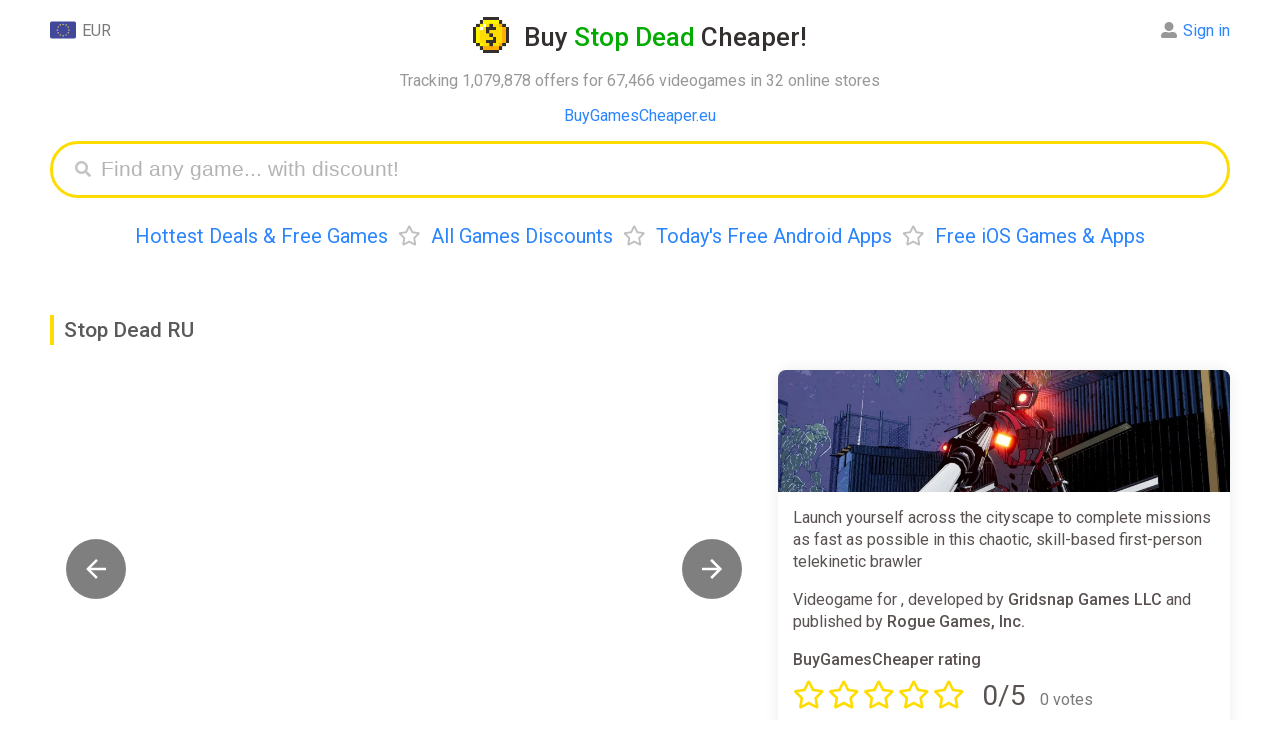

--- FILE ---
content_type: text/html; charset=UTF-8
request_url: https://buygamescheaper.eu/stop-dead/ru-region-prices/
body_size: 12905
content:
<!DOCTYPE html>
<html ⚡ lang="en">
<head>
  <meta charset="utf-8">
  <meta name="verify-admitad" content="3e9364c2f6" />
  <script async src="https://cdn.ampproject.org/v0.js"></script>
  <title>Buy Stop Dead RU CD Key Cheaper - up to 99% off</title>
  <meta name="viewport" content="width=device-width,minimum-scale=1,initial-scale=1">
  <meta name="description" content="From &euro;, discounts up to 99%, deals and cheap Stop Dead cd keys for PC" />
  <meta property="og:title" content="From &euro;, discounts up to 99%, deals and cheap Stop Dead cd keys for PC" />
  <meta name="og:description" content="From &euro;, discounts up to 99%, deals and cheap Stop Dead cd keys for PC" />
  <meta property="og:url" content="https://buygamescheaper.eu/stop-dead/ru-region-prices/" />
  <meta name="yandex-verification" content="a0791bb2118fb2a6" />
  <meta name="msvalidate.01" content="F4994398EB7817FB5903073FDC58100B" />
  <meta name="4dc545f9bcd3802" content="759a3014dc2ba92598daa37f8c3a4c74" />
  <meta name="fo-verify" content="68e94479-d341-4df6-b067-120e36dc41b2" />
  <meta property="og:site_name" content="BuyGamesCheaper"/>
  <meta property="og:image" content="https://buygamescheaper.eu/img/share_images/71752.jpg" />
  <meta property="og:image:type" content="image/jpeg" />
  <meta name="twitter:card" content="summary_large_image" />
  <meta name="twitter:image" content="https://buygamescheaper.eu/img/share_images/71752.jpg" />
  <meta property="og:image:width" content="1200" />
  <meta property="og:image:height" content="630" />
  <link rel="image_src" href="https://buygamescheaper.eu/img/share_images/71752.jpg" />
  <script async custom-element="amp-autocomplete" src="https://cdn.ampproject.org/v0/amp-autocomplete-0.1.js"></script>
  <script async custom-element="amp-form" src="https://cdn.ampproject.org/v0/amp-form-0.1.js"></script>
  <script async custom-element="amp-bind" src="https://cdn.ampproject.org/v0/amp-bind-0.1.js"></script>
  <script async custom-template="amp-mustache" src="https://cdn.ampproject.org/v0/amp-mustache-0.2.js"></script>
  <script async custom-element="amp-analytics" src="https://cdn.ampproject.org/v0/amp-analytics-0.1.js"></script>
  <script async custom-element="amp-animation" src="https://cdn.ampproject.org/v0/amp-animation-0.1.js"></script>
  <script async custom-element="amp-selector" src="https://cdn.ampproject.org/v0/amp-selector-0.1.js"></script>
<script async custom-element="amp-carousel" src="https://cdn.ampproject.org/v0/amp-carousel-0.2.js"></script>
<script async custom-element="amp-lightbox-gallery" src="https://cdn.ampproject.org/v0/amp-lightbox-gallery-1.0.js"></script>
  <link rel="apple-touch-icon" sizes="57x57" href="/img/favicon/apple-icon-57x57.png">
  <link rel="apple-touch-icon" sizes="60x60" href="/img/favicon/apple-icon-60x60.png">
  <link rel="apple-touch-icon" sizes="72x72" href="/img/favicon/apple-icon-72x72.png">
  <link rel="apple-touch-icon" sizes="76x76" href="/img/favicon/apple-icon-76x76.png">
  <link rel="apple-touch-icon" sizes="114x114" href="/img/favicon/apple-icon-114x114.png">
  <link rel="apple-touch-icon" sizes="120x120" href="/img/favicon/apple-icon-120x120.png">
  <link rel="apple-touch-icon" sizes="144x144" href="/img/favicon/apple-icon-144x144.png">
  <link rel="apple-touch-icon" sizes="152x152" href="/img/favicon/apple-icon-152x152.png">
  <link rel="apple-touch-icon" sizes="180x180" href="/img/favicon/apple-icon-180x180.png">
  <link rel="icon" type="image/png" sizes="192x192"  href="/img/favicon/android-icon-192x192.png">
  <link rel="icon" type="image/png" sizes="32x32" href="/img/favicon/favicon-32x32.png">
  <link rel="icon" type="image/png" sizes="96x96" href="/img/favicon/favicon-96x96.png">
  <link rel="icon" type="image/png" sizes="16x16" href="/img/favicon/favicon-16x16.png">
  <link rel="manifest" href="/img/favicon/manifest.json">
  <link rel="stylesheet" href="https://fonts.googleapis.com/css?family=Roboto:ital,wght@0,400;0,500;0,700;0,900;1,400" />
  <link rel="alternate" href="https://buygamescheaper.eu/stop-dead/ru-region-prices/" hreflang="x-default" />
  <link rel="alternate" href="https://buygamescheaper.com/stop-dead/ru-region-prices/" hreflang="en-us" />
  <link rel="canonical" href="https://buygamescheaper.eu/stop-dead/ru-region-prices/" />
  <meta name="msapplication-TileColor" content="#ffffff">
  <meta name="msapplication-TileImage" content="/img/favicon/ms-icon-144x144.png">
  <meta name="theme-color" content="#ffffff">

  <style amp-custom>body{font-family:'Roboto',Arial,Helvetica,sans-serif;height:100%}html{height:100%;-webkit-font-smoothing:antialiased}footer{text-align:center;padding:20px 0;font-size:14px;line-height:20px;margin-top:20px}b,strong{font-weight:500}.info{padding:15px;display:inline-block;width:100%;box-sizing:border-box;box-shadow:0 0 15px #ebebeb;border-radius:12px}.nav,.game_tpl,.info.sort{margin-bottom:20px}.input_label{margin-bottom:7px}.comments{display:inline-block;float:left;width:70%;padding-right:20px;box-sizing:border-box}.comment_box{box-shadow:0 0 15px #ebebeb;border-radius:12px;padding:15px;display:flex;margin-bottom:20px;position:relative}.comment_content{display:inline-flex;width:calc(100% - 115px);margin-left:15px;flex-direction:column}.comment_box.add_comment .user_name{display:none}.comment_date{display:inline-block;float:right;font-size:15px}.comment_delete{float:right;margin-left:20px;cursor:pointer;color:#cdcdcd}.comment_delete:hover{color:#000}.comment_form{display:inline-flex;flex-direction:column}.comment_textarea{border:none;background:#f8f8f8;resize:vertical;height:100%;padding:15px;box-sizing:border-box;font-size:16px;border-radius:12px;margin-bottom:15px;outline:none;min-height:100px;width:100%;font-family:sans-serif}.comment_submit{display:inline-block;float:right}.comment_box .user_name{margin-bottom:15px}.comment_box .user_name .l_ks{font-size:20px;font-weight:700}.comment_box #bgc_rating{position:absolute;bottom:18px}.comment_rate_text{vertical-align:top;margin-right:8px;line-height:29px}.comments_rating{margin-top:15px;color:#ffdc00}.comment_updated{margin:12px 0;font-size:15px;color:#989898}.modal_parent{position:fixed;display:flex;align-items:center;background:#00000061;z-index:5;left:0;top:0;width:100%;overflow:auto;height:100%;box-sizing:border-box}.modal_content{box-sizing:border-box;padding:20px;margin:0 auto;width:90%;max-width:500px;position:relative;background:#fff;border-radius:12px}.modal_close{cursor:pointer;font-size:21px;position:absolute;right:20px;top:20px}.no_dots_ul{list-style-type:none;padding:0 10px}.track_ul li{float:left;width:50%;user-select:none;min-width:200px}.track_ul span{font-size:13px}.t .fas{position:relative;bottom:-2px;margin-left:5px;display:none}.sinfo>*:first-child{margin-top:0}.clr{clear:both}.modal_right{box-sizing:border-box;padding:20px;margin:0 auto;width:90%;max-width:500px;background:#fff;border-radius:12px;position:fixed;right:20px;bottom:5%;box-shadow:0 2px 10px #e7e7e7}.modal_right h3,.modal_content h3{margin-top:0;padding-right:30px;border-left:#ffdc00 3px solid;padding-left:10px;font-weight:400}.modal_right{transform:translateX(1000px);transition:all .5s;opacity:0}.modal_right.anim{animation:modal_right_anim 12s ease-in-out}@keyframes modal_right_anim{0%{transform:translateX(1000px);opacity:0}10%{transform:translateX(1000px);opacity:0}13%{transform:translateX(0);opacity:1}97%{transform:translateX(0);opacity:1}100%{transform:translateX(1000px);opacity:0}}.game_tpl .no_image{background:url(/img/noimage.jpg) no-repeat center;width:100%;padding-bottom:27%;display:block;background-size:contain}.nav{text-align:center}.nav a,.nav span{margin:0 10px}.product{width:70%;float:left;display:inline-block;box-sizing:border-box;padding-right:20px;margin-bottom:40px}.product_side_col{width:30%;display:inline-block}.product_side{padding:15px;border-radius:12px;box-shadow:0 0 15px #ebebeb;box-sizing:border-box;margin-bottom:40px}.product_side>*:first-child{margin-top:0}.product_side>*:last-child{margin-bottom:0}.sinfo{margin-bottom:20px;position:relative;max-height:130px;overflow:hidden}.container{max-width:1400px;margin:0 auto;padding:0 50px}a{text-decoration:none;color:#2a85ff}a:hover{border:none;color:red}h1{text-align:center;color:#332f2e;line-height:32px;font-size:26px}h2{color:#5a5a5a;padding-left:10px;margin:25px 0;line-height:30px;font-size:21px;border-left:#ffdc00 4px solid}h1,h2,h3{font-weight:500}h1 .light{color:#02ab00}h1 .a{display:inline-block;vertical-align:bottom;margin-right:15px;width:36px;height:36px;border:0}h1 .i{display:inline-block;vertical-align:bottom;width:36px;height:36px;position:relative;transition:transform 0.6s;transform-style:preserve-3d}h1 .a:hover .i{transform:rotateY(360deg)}h1 .i .back,h1 .i .front{position:absolute;width:100%;height:100%;left:0;top:0;backface-visibility:hidden;background-image:url(/img/favicon/android-icon-192x192.png);display:inline-block;background-position:center;background-size:contain;image-rendering:pixelated;background-repeat:no-repeat}h1 .i .back{transform:rotateY(180deg)}header{position:relative;margin-bottom:40px}header .expl{text-align:center}header .menu{text-align:center;font-size:20px;margin-top:25px;line-height:27px}header .menu .bull{color:#bfbfbf;margin:0 10px}.login,.currency{position:absolute;line-height:28px;margin-bottom:12px;text-align:center;cursor:default}.currency{left:0;top:0}.login .alert{position:absolute;right:-10px;background:#ffdc00;color:#000;border-radius:18px;padding:3px;text-align:center;top:2px;opacity:1;animation:blinker 1s linear infinite}.game_header .game_info .button_row.lv .favs.add,.game_header .game_info .button_row:not(.lv) .favs.del,.game_header .game_info .button_row.nf .follow,.game_header .game_info .button_row:not(.nf) .unfollow,.game_tpl.lv .favs.add,.game_tpl:not(.lv) .favs.del,.game_tpl.nf .follow,.game_tpl:not(.nf) .unfollow{display:none}.login .li .alert{position:relative;right:0;display:inline-block;margin:0 8px 4px 0}.login .alert.blue{background:#5ea3ff}@keyframes blinker{50%{opacity:0}}.login{top:0;right:0;text-align:left;color:#8c8c8c}.login:hover .ul,.currency:hover .ul{visibility:visible}.login:hover>.alert{display:none}.mainmenu{padding:40px 0 20px;text-align:center;display:inline-block;width:100%}.mainmenu .l_ks{margin:0 20px;text-decoration:none;font-size:26px;border-bottom:#afd2ff59 3px solid;color:#2a85ff}.mainmenu .l_ks:hover{border:none}.game_tpl{width:100%;border-radius:12px;box-shadow:0 0 15px #ebebeb;display:inline-block;box-sizing:border-box;position:relative;padding-right:150px;padding-left:435px;vertical-align:bottom;overflow:hidden;min-height:143px}.game_tpl .img{margin:15px;display:inline-block;box-sizing:border-box;width:420px;border:0;vertical-align:top;height:calc(100% - 30px);position:absolute;left:0;top:0;background-position:top;border-radius:6px;background-size:100%;background-repeat:no-repeat;image-rendering:-webkit-optimize-contrast}.game_tpl.noimage .img{background-size:contain}.game_tpl .ginfo{padding:15px;box-sizing:border-box;display:inline-block;vertical-align:top;width:100%}.game_tpl .title{font-size:20px;max-width:100%;box-sizing:border-box;font-weight:500}.game_tpl .side{font-size:14px}.game_tpl .side,.game_tpl .price,.game_tpl .pp_ks{margin-top:6px}.game_tpl .pp_ks.fl{display:block;margin-right:0}.pp_ks .pp{padding:3px 11px;border-radius:6px;color:#fff;display:inline-block;margin-right:5px}.pp_ks.fl .lp_ks{width:100px;text-align:center}.pp_ks.fl .pp_ss{width:100px;display:inline-block}.pp_ks.fl .pp{text-align:center;padding:2px 10px;border:none}.pp_ks .pp.red{background:#eb6565;color:#fff}.pp_ks .rar{font-size:18px;margin:0 10px 0 5px}.game_tpl .price{display:inline-block;margin-right:15px}.ppr{color:#2a85ff;padding:1px 5px;font-size:13px;border:#2a85ff 1px solid;border-radius:5px;font-weight:500}.game_tpl .buttons{position:absolute;right:15px;top:15px;text-align:right}.game_tpl .but{background:#f7f7f7;border:0;border-radius:12px;font-size:13px;padding:10px 20px;color:#348bff;cursor:pointer;display:inline-block;width:145px;box-sizing:border-box;font-weight:700}.game_tpl .pp_ks{display:inline-block;font-size:14px;margin-right:15px;color:#818181;vertical-align:bottom}.game_tpl .pp_ks .fas{margin-right:2px}.game_tpl .lp_ks{margin-right:6px;vertical-align:middle}.game_tpl .price span{padding:2px 10px;border-radius:6px;font-size:15px;display:inline-block;font-weight:500}.login .ul,.currency .ul{box-shadow:0 2px 10px 0 rgb(214 214 214 / 50%);list-style:none;border-radius:12px;padding:4px 10px 2px;position:absolute;white-space:nowrap;top:-4px;visibility:hidden;right:50%;z-index:3;background:#fff;margin:0 -41px 0 0}.login .ul{margin:0 -10px 0 0;right:0}.login .li,.currency .li{margin-bottom:2px}.login .fas,.login .far{margin-right:6px}.currency .img{width:26px;vertical-align:top;margin-right:6px;display:inline-block}.grey{color:#797979}.light_grey{color:#989898}.head_link{color:blue;text-align:center}.search_games{display:block;height:35px;padding:8px 10px 8px 40px;margin:0 auto;border-radius:40px;border:#ffdc00 3px solid;transition:all .5s;position:relative}.submit[disabled]{background:#dbdbdb}.search_games .fas{color:#c4c4c4;position:absolute;top:17px;left:22px;font-size:16px}.search_games amp-autocomplete{width:100%}.filters{margin-bottom:20px;position:relative;max-height:115px;overflow:hidden;transition:max-height .7s ease}.sinfo.show,.Ptable.cut.show{max-height:999999px}.filters.show{max-height:999px}.sinfo.show .show,.Ptable.show .show_all,.filters.show .show{display:none}.trustpilot{margin-bottom:10px}.trustpilot .widget{display:inline-block;position:relative;margin-bottom:4px}.trustpilot .bg{background:#c3c3c3;position:absolute;width:100%;height:100%;z-index:1}.trustpilot .wd{background:#00b67a;position:absolute;width:100%;height:100%;z-index:2}.trustpilot .tps{color:#fff;position:relative;font-size:23px;border-left:#fff 2px solid;border-right:#fff 2px solid;text-shadow:0 1px 0 #3f3f3f;width:29px;height:29px;display:inline-block;line-height:28px;z-index:3}.sinfo .show,.Ptable .show_all,.filters .show{background:linear-gradient(180deg,#fff0 0%,rgb(255 255 255 / 36%) 33%,rgb(255 255 255 / 89%) 66%,#ffffff 100%);position:absolute;width:100%;bottom:0;height:75px;text-align:center;line-height:75px;transition:.2s ease;z-index:3;left:0}.sinfo .show .t,.Ptable .show_all .t,.game_header .game_info .button_row .button,.filters .show .t{cursor:pointer;padding:12px 28px;background:#fff;box-shadow:0 0 15px #d2d2d275;border-radius:12px;color:#348bff;font-weight:500;-webkit-appearance:none;border:none;font-size:16px;font-family:'Roboto'}.notfound{margin-bottom:20px}article{color:#595251;line-height:22px;display:inline-block;width:100%}article li{margin-bottom:3px}.filters .name{margin-bottom:5px;line-height:34px;min-width:95px}.filters a{margin-right:10px;text-decoration:none;display:inline-block;padding:5px 13px;background:#f4f4f4d6;margin-bottom:7px;border-radius:9px;color:#818181;font-size:13px}.filters a.active,.filters a:hover{border-color:#edf5ff;background:#edf5ff;color:#2a85ff}.filters .frow{display:flex;margin-bottom:5px}article .menu{margin-bottom:20px}.captcha{max-width:400px;height:auto;image-rendering:-webkit-optimize-contrast}.send_error:not(:empty),.comment_error:not(:empty),.login_error:not(:empty),.register_error:not(:empty){margin-bottom:17px;color:red;max-width:400px}.profile_avatar{width:100px;height:100px;overflow:hidden;border-radius:12px;image-rendering:-webkit-optimize-contrast}.login_success:not(:empty){margin-bottom:17px;color:#09ad38;max-width:400px}.product_side ul{padding-left:16px}.submit{max-width:400px;display:block;width:100%;font-size:19px;background:#ffdc00;border-radius:12px;padding:11px 18px;border:0;font-weight:700;cursor:pointer;color:#000;font-weight:400;text-align:center;box-sizing:border-box}.modal_content .submit{width:100%;max-width:initial}.modal_content .submit+.submit{margin-top:15px}article .menu .l_ks{margin-right:10px}.amp-carousel-button{width:60px;height:60px;background-size:50%;border-radius:30px;cursor:pointer;z-index:12}.amp-carousel-button:focus{outline:none;border:none}.input{font-size:19px;outline:none;box-sizing:border-box;width:100%;height:auto;padding:9px 18px;border-radius:20px;border:0;background:#f8f8f8;display:block;max-width:400px}textarea.input{min-height:150px}.search_games_input{width:100%;border:none;height:35px;font-size:21px;outline:none;box-sizing:border-box;background:none}.input::placeholder,.search_games_input::placeholder{color:#b4b4b4}.Ptable .cell{display:inline-flex;width:100%;margin-bottom:15px;padding-bottom:10px;position:relative;min-height:55px;font-size:15px;padding:15px;box-shadow:0 0 15px #ebebeb;border-radius:12px;box-sizing:border-box}.Ptable .cell .rcol{width:100%}.Ptable .show_all{display:none}.Ptable.cut{max-height:1200px;overflow:hidden;padding:15px;margin:-15px}.Ptable.cut:not(.show) .show_all{display:block}.Ptable{position:relative;transition:max-height .7s ease}.Ptable .shopname{font-size:15px;margin-top:4px;color:#a2a0a0}.Ptable .name{padding-right:180px}.Rtable .oldprice,.Ptable .cell .oldprice,.Ptable .cell .price,.Rtable .price,.Ptable .cell .discount,.Rtable .discount,.Ptable .promocode,.Rtable .promocode{font-size:14px;border-radius:6px;padding:2px 10px;margin-right:6px;display:inline-block;vertical-align:top;font-weight:500;margin-top:8px}.Ptable .promocode,.Rtable .promocode{padding:0;font-size:15px;overflow:hidden;height:26px;white-space:nowrap}.Ptable .promocode .text,.Rtable .promocode .text{color:#fff;display:inline-block;background:#5e9dff;padding:2px 9px;vertical-align:top;user-select:none}.Ptable .promocode .code,.Rtable .promocode .code{display:inline-block;vertical-align:top;padding:0 10px;border:#5e9dff 2px dashed;border-left:0;border-right:0;color:#34302e}.game_tpl .price span,.pp_ks .pp,.Rtable .price,.Ptable .cell .price{background:#5fce5e;color:#fff}div[class*="autocomplete-results"]{box-shadow:0 0 15px #ebebeb;border-radius:12px}.pp_ks .pp.yellow,.Rtable .discount,.Ptable .cell .discount{background:#ffe750;color:#34302e}.Rtable .oldprice,.Ptable .cell .oldprice{color:#757575;position:relative}.Rtable .oldprice:before,.Ptable .cell .oldprice:before{content:'';width:100%;height:3px;background:#ff000042;position:absolute;transform:rotate(0deg);left:0;top:calc(50% - 2px)}.Ptable .cell .shopnow{position:absolute;right:0;top:0;width:55px;height:55px;background:#f7f7f7;text-decoration:none;line-height:52px;text-align:center;font-size:18px;font-family:Verdana;font-weight:700;color:#969696;border-radius:63px;box-shadow:0 2px 0 #eaeaea;display:none}.game_header .game_info .button_row .button:hover,.game_tpl .but:hover,.sinfo .show .t:hover,.Ptable .show_all .t:hover,.filters .show .t:hover,.Ptable .cell .shopnow:hover{background:#f1f1f1;box-shadow:none}.Ptable .cell .im_parent{margin-right:15px;display:inline-block;float:left;border:0}.Ptable .cell .im{width:35vw;max-width:200px;background-position:center;background-size:contain;background-repeat:no-repeat;border-radius:12px;overflow:hidden}.Ptable .cell .im amp-img{image-rendering:-webkit-optimize-contrast}.Rtable{display:-webkit-box;display:flex;flex-wrap:wrap;margin:0 0 3em 0;padding:0}.Rtable-cell{box-sizing:border-box;width:20%}.Rtable>.Rtable-cell{display:flex;padding:10px}.Rtable-cell .cell-contents{box-shadow:0 0 15px #ebebeb;border-radius:12px;width:100%;display:inline-flex;flex-wrap:wrap}.Rtable-cell .rcell_image{width:100%;max-width:100%;height:auto;border-radius:12px 12px 0 0;object-fit:cover}.Rtable-cell .image{border-radius:12px 12px 0 0;display:block;text-decoration:none;border:0;width:100%;align-self:flex-start}.Rtable-cell .noimage{background-size:200px}.Rtable-cell .name{margin:10px 0 0;padding:0 15px;width:100%}.Rtable-cell .name .l_ks{font-weight:500}.Rtable-cell .dop{padding:15px;align-self:flex-end;width:100%}.Rtable-cell .pod{display:inline-flex;flex-wrap:wrap;width:100%;align-self:flex-start}.Rtable-cell .shop{font-size:14px}.allp .l_ks{font-weight:400}.Rtable-cell .allp{margin-top:15px}.allp a{padding:10px 20px;background:#f4f4f4d6;font-weight:500;border-radius:12px;font-size:15px;display:block;text-align:center}.allp a:hover{background:#f1f1f1;color:#2a85ff}.custom_scrollbar::-webkit-scrollbar{width:11px;height:11px}.custom_scrollbar::-webkit-scrollbar-thumb{background:#e9e9e9;border-radius:10px}.custom_scrollbar::-webkit-scrollbar-track{background:#f7f7f7;border-radius:10px}.game_header{position:relative;z-index:0;display:flex}.game_header .carousel{width:100%;max-width:60%;margin-right:20px;flex-wrap:wrap}.game_header .game_info{display:flex;width:40%;flex-flow:column;box-shadow:0 0 15px #ebebeb;border-radius:12px}.game_header .game_info .button_row{margin:0 15px 20px}.game_header .game_info .button_row .far,.game_header .game_info .button_row .fas{margin-right:5px}.game_header .game_info .button_row .button{text-align:center;display:inline-block;width:49%;box-sizing:border-box;float:left;padding:12px;box-shadow:none;background:#f4f4f4d6}.allp .far,.allp .fas,.game_tpl .buttons .far,.game_tpl .buttons .fas{margin-right:5px}.game_tpl .favs{margin-top:12px}.game_header .game_info .button_row .l_button{margin-right:1%}.game_header .game_info .button_row .r_button{margin-left:1%}.info .isle{display:inline-block;width:100%}.isle .game_rating{line-height:28px;margin:10px 0 15px}.isle .game_stars{display:inline-block;color:#ffdc00;font-size:28px;margin-right:10px}.game_stars .far{margin-right:3px}.isle .rating{margin:0 0 3px;display:inline-block;padding:0 6px;position:relative;border-radius:20px;overflow:hidden;vertical-align:bottom;margin-right:8px}.isle .wd{background:#01ab00;z-index:2;border-radius:20px}.isle .wd,.isle .ld{width:100%;display:block;position:absolute;left:0;top:0;height:100%}.isle .ld{background:#e2e2e2}.isle .rate{line-height:31px;vertical-align:bottom;font-size:15px}.isle .title{font-weight:500;display:inline-block;width:100%}.isle .rw{width:33.3%;float:left;margin-top:10px;display:inline-block;user-select:none}.rw .name{font-size:13px}.rw+.steam{margin-top:20px}.rateit{user-select:none;display:inline-block;min-width:190px}.rate_link,.rateit_total .votes,.rateit_total .score,.rateit_total{display:inline-block}.rateit_total{margin-right:10px}.rateit_total .votes{margin-left:10px}.rateit_total .score{font-size:28px}.rateit .ss{position:relative;display:inline-block;text-align:center;padding-right:4px;float:left;cursor:pointer}.done_tick{display:block;position:fixed;top:50%;opacity:0;left:50%;width:100px;height:100px;z-index:3000;background:#ffdc00c4;text-align:center;margin:-70px 0 0 -70px;padding:25px;border-radius:25px;transform:scale(0)}.done_tick svg{enable-background:new 0 0 37 37;max-width:100%;max-height:100%}.done_tick .circ{opacity:0;stroke-dasharray:130;stroke-dashoffset:130;-webkit-transition:all 1s;-moz-transition:all 1s;-ms-transition:all 1s;-o-transition:all 1s;transition:all 1s;fill:none;stroke:#fff;stroke-width:3;stroke-linejoin:round;stroke-miterlimit:10}.done_tick .tick{stroke-dasharray:50;stroke-dashoffset:50;-webkit-transition:stroke-dashoffset 1s 0.5s ease-out;-moz-transition:stroke-dashoffset 1s 0.5s ease-out;-ms-transition:stroke-dashoffset 1s 0.5s ease-out;-o-transition:stroke-dashoffset 1s 0.5s ease-out;transition:stroke-dashoffset 1s 0.5s ease-out;fill:none;stroke:#fff;stroke-width:3;stroke-linejoin:round;stroke-miterlimit:10}.done_tick svg .path{opacity:1;stroke-dashoffset:0}.rateit input:checked+.ss+input+.ss+input+.ss+input+.ss+input+.ss .star_hover,.rateit input:checked+.ss+input+.ss+input+.ss+input+.ss .star_hover,.rateit input:checked+.ss+input+.ss+input+.ss .star_hover,.rateit input:checked+.ss+input+.ss .star_hover,.rateit input,.rateit .ss:hover+input+.ss+input+.ss+input+.ss+input+.ss .star_hover,.rateit .ss:hover+input+.ss+input+.ss+input+.ss .star_hover,.rateit .ss:hover+input+.ss+input+.ss .star_hover,.rateit .ss:hover+input+.ss .star_hover{display:none}.rateit .stars{display:inline-block}.user-valid .rateit .star_hover,.rateit .stars:hover .star_hover{display:inline-block}.rateit .star_hover,.rateit .star{color:#ffdc00;font-size:28px}.rateit .star_hover{display:none;position:absolute;top:0;left:0}.rateit .num{margin-top:8px}.game_info .info .rating .star{color:#fff;position:relative;z-index:3;padding:3px;display:inline-block;font-size:17px;vertical-align:sub}.rw .votes{font-size:15px}.rw.steam .wd{background:#006eab}.game_header .game_info .info{width:100%;height:100%;box-sizing:border-box;line-height:22px;color:#595251;box-shadow:none}.game_header .game_info .info>p:first-of-type{margin-top:0}.game_header .game_info .game_img{width:100%;padding-bottom:27%;background-size:cover;border-radius:8px 8px 0 0}.game_header #carousel{border-radius:12px;margin-bottom:15px;cursor:pointer;overflow:hidden}.game_header #carouselSelector{display:block;width:100%}.game_header #carouselSelector amp-img{border-radius:12px;box-shadow:0 0 15px #ebebeb;width:355px;height:200px}.game_header #carouselPreview{height:200px}.game_header #carouselPreview [option][selected]{outline:none}.game_header .no_image{width:840px;height:450px;background:url(/img/noimage.jpg) no-repeat center;box-shadow:0 0 15px #ebebeb;border-radius:12px;background-size:240px}@media only screen and (max-width:1200px){.isle .rw{width:100%}.comments,.product_side_col,.product{width:100%;padding:0}.Rtable-cell{width:32%}}@media only screen and (max-width:450px){.isle .rw{width:50%}.container{padding:0 12px}.game_header{flex-wrap:wrap}.game_header .carousel{max-width:100%;margin-right:0;margin-bottom:15px}.comment_box .profile_avatar{position:absolute;top:15px;left:15px;width:45px;height:45px}.isle .game_stars{font-size:24px}.comments_rating .grey{font-size:14px}.comment_box #bgc_rating{bottom:75px}.comment_submit{margin-top:75px}.game_header #carouselSelector .amp-carousel-button,.carousel_not_empty .game_img,.comment_box.add_comment .profile_avatar{display:none}.comment_date{float:none;margin-top:2px;font-size:14px}.comment_box .user_name{padding:0 20px 0 58px}.comment_content{width:100%;margin:0}.comment_delete{position:absolute;right:15px;top:15px}.comment_text{font-size:15px}.game_tpl .but{box-shadow:none;font-size:13px;padding:4px 10px}.comment_box .user_name .l_ks{font-size:18px}.pp_ks .rar{margin:0 5px 0 0}.pp_ks.fl .pp_ss,.pp_ks.fl .pp{width:auto}.game_tpl .img amp-img{border-radius:6px 6px 0 0}.amp-carousel-button{width:35px;height:35px;background-size:50%}.game_tpl .favs{margin-top:8px}.game_tpl .buttons{right:12px;top:12px}.game_tpl{padding:0}.game_tpl .side{line-height:20px;margin:5px 0 10px}.game_tpl .ratings{margin-top:5px}.game_tpl .img{width:100%;margin:0;max-width:none;position:relative;padding-bottom:28%}.game_tpl .ginfo{width:100%;padding:12px;box-sizing:border-box}.game_tpl .side .price{font-size:14px;top:12px;right:12px}.mainmenu{white-space:nowrap;width:100%;overflow:scroll;height:28px}.mainmenu .l_ks{font-size:21px;border-bottom:#afd2ff59 2px solid}.sinfo{font-size:14px;line-height:20px}.isle .rw{margin-top:10px}.game_header .game_info{width:100%;position:relative;z-index:1}.game_header #carouselSelector amp-img{width:130px;height:73px}.game_header #carouselSelector{height:73px}.head_panel{text-align:center;margin-bottom:20px}.login,.currency{position:relative;display:inline-block;margin:0 5px}.Ptable .name a{font-size:15px;line-height:19px}.filters .frow{display:block}.filters{max-height:140px}.Rtable>.Rtable-cell{width:100%;margin-right:0}.Rtable .oldprice{font-size:16px}.game_header .carousel.carousel_empty,.Ptable .cell .shopnow{display:none}.Ptable .name{padding:0}.modal_right{transform:translateY(1000px);bottom:20px}.modal_right.anim{animation:modal_right_anim 12s ease-in-out}@keyframes modal_right_anim{0%{transform:translateY(1000px);opacity:0}10%{transform:translateY(1000px);opacity:0}13%{transform:translateY(0);opacity:1}97%{transform:translateY(0);opacity:1}100%{transform:translateY(1000px);opacity:0}}}.fa,.fab,.fal,.far,.fas{-moz-osx-font-smoothing:grayscale;-webkit-font-smoothing:antialiased;display:inline-block;font-style:normal;font-variant:normal;text-rendering:auto;line-height:1}.fa-angle-down:before{content:"\f107"}.fa-arrow-alt-circle-down:before{content:"\f358"}.fa-eye:before{content:"\f06e"}.fa-times:before{content:"\f00d"}.fa-star:before{content:"\f005"}.fa-user-alt:before{content:"\f406"}.fa-sign-out-alt:before{content:"\f2f5"}.fa-arrow-alt-circle-down:before{content:"\f358"}.fa-chart-bar:before{content:"\f080"}.fa-search:before{content:"\f002"}.fa-heart:before{content:"\f004"}.fa-heart-broken:before{content:"\f7a9"}.fa-trash:before{content:"\f1f8"}.fa-eye-slash:before{content:"\f070"}@font-face{font-family:"Font Awesome 5 Brands";font-style:normal;font-weight:400;font-display:auto;src:url(https://use.fontawesome.com/releases/v5.8.1/webfonts/fa-brands-400.eot);src:url(https://use.fontawesome.com/releases/v5.8.1/webfonts/fa-brands-400.eot?#iefix) format("embedded-opentype"),url(https://use.fontawesome.com/releases/v5.8.1/webfonts/fa-brands-400.woff2) format("woff2"),url(https://use.fontawesome.com/releases/v5.8.1/webfonts/fa-brands-400.woff) format("woff"),url(https://use.fontawesome.com/releases/v5.8.1/webfonts/fa-brands-400.ttf) format("truetype"),url(https://use.fontawesome.com/releases/v5.8.1/webfonts/fa-brands-400.svg#fontawesome) format("svg")}.fab{font-family:"Font Awesome 5 Brands"}@font-face{font-family:"Font Awesome 5 Free";font-style:normal;font-weight:400;font-display:auto;src:url(https://use.fontawesome.com/releases/v5.8.1/webfonts/fa-regular-400.eot);src:url(https://use.fontawesome.com/releases/v5.8.1/webfonts/fa-regular-400.eot?#iefix) format("embedded-opentype"),url(https://use.fontawesome.com/releases/v5.8.1/webfonts/fa-regular-400.woff2) format("woff2"),url(https://use.fontawesome.com/releases/v5.8.1/webfonts/fa-regular-400.woff) format("woff"),url(https://use.fontawesome.com/releases/v5.8.1/webfonts/fa-regular-400.ttf) format("truetype"),url(https://use.fontawesome.com/releases/v5.8.1/webfonts/fa-regular-400.svg#fontawesome) format("svg")}.far{font-weight:400}@font-face{font-family:"Font Awesome 5 Free";font-style:normal;font-weight:900;font-display:auto;src:url(https://use.fontawesome.com/releases/v5.8.1/webfonts/fa-solid-900.eot);src:url(https://use.fontawesome.com/releases/v5.8.1/webfonts/fa-solid-900.eot?#iefix) format("embedded-opentype"),url(https://use.fontawesome.com/releases/v5.8.1/webfonts/fa-solid-900.woff2) format("woff2"),url(https://use.fontawesome.com/releases/v5.8.1/webfonts/fa-solid-900.woff) format("woff"),url(https://use.fontawesome.com/releases/v5.8.1/webfonts/fa-solid-900.ttf) format("truetype"),url(https://use.fontawesome.com/releases/v5.8.1/webfonts/fa-solid-900.svg#fontawesome) format("svg")}.fa,.far,.fas{font-family:"Font Awesome 5 Free"}.fa,.fas{font-weight:900}</style>
  <style amp-boilerplate>body{-webkit-animation:-amp-start 8s steps(1,end) 0s 1 normal both;-moz-animation:-amp-start 8s steps(1,end) 0s 1 normal both;-ms-animation:-amp-start 8s steps(1,end) 0s 1 normal both;animation:-amp-start 8s steps(1,end) 0s 1 normal both}@-webkit-keyframes -amp-start{from{visibility:hidden}to{visibility:visible}}@-moz-keyframes -amp-start{from{visibility:hidden}to{visibility:visible}}@-ms-keyframes -amp-start{from{visibility:hidden}to{visibility:visible}}@-o-keyframes -amp-start{from{visibility:hidden}to{visibility:visible}}@keyframes -amp-start{from{visibility:hidden}to{visibility:visible}}</style><noscript><style amp-boilerplate>body{-webkit-animation:none;-moz-animation:none;-ms-animation:none;animation:none}</style></noscript>

</head>
<body>
  <amp-analytics type="gtag" data-credentials="include">
  <script type="application/json">
  {
    "vars": {
      "gtag_id": "G-LLSXVJTFK7",
      "config": {
        "G-LLSXVJTFK7": { "groups": "default" }
      }
    },
    "triggers": {
      "trackPageview": {
        "on": "visible",
        "request": "pageview"
      }
    }
  }
  </script>
  </amp-analytics>
  <amp-analytics id="yandexMetrica" type="metrika">
    <script data-component="yandex" type="application/json">
      { "vars": { "counterId": "69151504" }, "triggers": { "notBounce": { "on": "timer", "timerSpec": { "immediate": false, "interval": 15, "maxTimerLength": 16 }, "request": "notBounce" } } }
    </script>
  </amp-analytics>

  <div class="container">
    <header>
      <h1><a href="/" class="a"><span class="i"><span class="front"></span><span class="back"></span></span></a>Buy <span class="light">Stop Dead</span> Cheaper!</h1>
      <div class="light_grey expl">Tracking 1,079,878 offers for 67,466 videogames in 32 online stores</div>
      <p class="head_link"><a href="/">BuyGamesCheaper.eu</a></p>
      <div class="head_panel">
        <div class="currency grey">
          <ul class="ul"><li class="li"><amp-img width="26" height="26" src="/img/currency/eur.svg" class="img"></amp-img>EUR</li>
<li class="li"><amp-img  width="26" height="26" src="/img/currency/usd.svg" class="img"></amp-img><a href="https://buygamescheaper.com/stop-dead/ru-region-prices/">USD</a></li></ul><amp-img  width="26" height="26" src="/img/currency/eur.svg" class="img"></amp-img>EUR
        </div>
        <div class="login">
          <i aria-hidden="true" class="fas fa-user-alt light_grey"></i><a href="https://buygamescheaper.eu/login/">Sign in</a>
        </div>
      </div>
      <form class="search_games" id="search_games" method="post" action-xhr="/" target="_top">
        <i class="fas fa-search"></i>
        <amp-autocomplete on="select:AMP.navigateTo(url=event.value),search_games.clear" filter="none" min-characters="2" query="query" src="https://vgtimes.ru/engine/ajax/search.php?action=search2&what=1&mode=simple">
          <input class="search_games_input" placeholder="Find any game... with discount!">
          <template type="amp-mustache" id="amp-template-custom">
            <div class="search-item" data-value="{{alt_name}}">
              {{name}}
            </div>
          </template>
        </amp-autocomplete>
      </form>

      <div class="menu">
          <a class="l_ks" href="/">Hottest Deals & Free Games</a><span class="bull"><i class="far fa-star"></i></span><a class="l_ks" href="/games/">All Games Discounts</a><span class="bull"><i class="far fa-star"></i></span><a class="l_ks" href="/free_android_games_apps/">Today's Free Android Apps</a><span class="bull"><i class="far fa-star"></i></span><a class="l_ks" href="/free_ios_games_apps/">Free iOS Games & Apps</a>
      </div>

    </header>
    <article>
        <h2>Stop Dead RU</h2>

  <div class="game_header">
    <div class="carousel carousel_not_empty">
      <amp-carousel loop id="carousel" width="800" height="450" layout="responsive" type="slides" on="slideChange:carouselSelector.toggle(index=event.index, value=true),carouselPreview.goToSlide(index=event.index)" aria-label="Stop Dead images and video trailers"><amp-img lightbox width="1200" height="675" src="https://files.vgtimes.com/gallery/thumb/196707/753385665_1696749414_3564.webp"></amp-img><amp-img lightbox width="1200" height="675" src="https://files.vgtimes.com/gallery/thumb/196707/4140273132_1696533095_834.webp"></amp-img><amp-img lightbox width="1200" height="675" src="https://files.vgtimes.com/gallery/thumb/196707/144210258_1696749417_1332.webp"></amp-img><amp-img lightbox width="1200" height="675" src="https://files.vgtimes.com/gallery/thumb/196707/5637456984_1696749416_243.webp"></amp-img><amp-img lightbox width="1200" height="675" src="https://files.vgtimes.com/gallery/thumb/196707/6078654452_1696749415_6955.webp"></amp-img><amp-img lightbox width="1200" height="675" src="https://files.vgtimes.com/gallery/thumb/196707/456271123_1696749412_7907.webp"></amp-img><amp-img lightbox width="1200" height="675" src="https://files.vgtimes.com/gallery/thumb/196707/1554477319_1696749411_4776.webp"></amp-img><amp-img lightbox width="1200" height="675" src="https://files.vgtimes.com/gallery/thumb/196707/4404143103_1696749410_3747.webp"></amp-img><amp-img lightbox width="1200" height="675" src="https://files.vgtimes.com/gallery/thumb/196707/7747729218_1696749409_1740.webp"></amp-img><amp-img lightbox width="1200" height="675" src="https://files.vgtimes.com/gallery/thumb/196707/1051421813_1696749408_5431.webp"></amp-img></amp-carousel><amp-selector id="carouselSelector" on="select:carousel.goToSlide(index=event.targetOption)" layout="container"><amp-carousel id="carouselPreview" class="carousel-preview" height="200" layout="fixed-height" type="carousel"><amp-img layout="responsive" option="0" selected src="https://files.vgtimes.com/gallery/thumb/196707/753385665_1696749414_3564.webp" width="355" height="200" alt="Stop Dead image"></amp-img><amp-img layout="responsive" option="1" selected src="https://files.vgtimes.com/gallery/thumb/196707/4140273132_1696533095_834.webp" width="355" height="200" alt="Stop Dead image"></amp-img><amp-img layout="responsive" option="2" selected src="https://files.vgtimes.com/gallery/thumb/196707/144210258_1696749417_1332.webp" width="355" height="200" alt="Stop Dead image"></amp-img><amp-img layout="responsive" option="3" selected src="https://files.vgtimes.com/gallery/thumb/196707/5637456984_1696749416_243.webp" width="355" height="200" alt="Stop Dead image"></amp-img><amp-img layout="responsive" option="4" selected src="https://files.vgtimes.com/gallery/thumb/196707/6078654452_1696749415_6955.webp" width="355" height="200" alt="Stop Dead image"></amp-img><amp-img layout="responsive" option="5" selected src="https://files.vgtimes.com/gallery/thumb/196707/456271123_1696749412_7907.webp" width="355" height="200" alt="Stop Dead image"></amp-img><amp-img layout="responsive" option="6" selected src="https://files.vgtimes.com/gallery/thumb/196707/1554477319_1696749411_4776.webp" width="355" height="200" alt="Stop Dead image"></amp-img><amp-img layout="responsive" option="7" selected src="https://files.vgtimes.com/gallery/thumb/196707/4404143103_1696749410_3747.webp" width="355" height="200" alt="Stop Dead image"></amp-img><amp-img layout="responsive" option="8" selected src="https://files.vgtimes.com/gallery/thumb/196707/7747729218_1696749409_1740.webp" width="355" height="200" alt="Stop Dead image"></amp-img><amp-img layout="responsive" option="9" selected src="https://files.vgtimes.com/gallery/thumb/196707/1051421813_1696749408_5431.webp" width="355" height="200" alt="Stop Dead image"></amp-img></amp-carousel></amp-selector>
    </div>
    <div class="game_info carousel_not_empty">
      <div class="game_img" style="background-image: url('https://vgtimes.ru/uploads/games_previews/71752/stop-dead_vgdb.webp')" title="Cheap Stop Dead CD keys"></div>
      <div class="info">
        <p> Launch yourself across the cityscape to complete missions as fast as possible in this chaotic, skill-based first-person telekinetic brawler</p><p>Videogame for , developed by <b>Gridsnap Games LLC</b> and published by <b>Rogue Games, Inc.</b>
        <div class="isle">
          <div class="title bgc">BuyGamesCheaper rating</div>
<div class="game_rating">
  <div class="game_stars">
    <i class="far fa-star"></i><i class="far fa-star"></i><i class="far fa-star"></i><i class="far fa-star"></i><i class="far fa-star"></i>
  </div>
  <div class="rateit_total">
    <div class="score" [text]="game_rating">
      0/5
    </div>
    <div class="grey votes" [text]="game_rating_votes">0 votes</div>
  </div>
  <div class="rate_link">
    <a href="#comments">Rate This Game</a>
  </div>
</div>
          
          
        </div>
      </div>
        <div class="button_row  " id="button_row">
    <a href="https://buygamescheaper.eu/login/" class="button follow l_button"><i class="far fa-eye"></i>Follow prices</a>
    <form class="unfollow" method="post" action-xhr="https://buygamescheaper.eu/game_follow.php?action=unfollow&gameid=71752" on="submit-success: button_row.toggleClass(class='nf')" target="_top">
      <button class="button l_button" type="submit" tabindex="0" role="button"><i class="far fa-eye-slash"></i>Unfollow</button>
    </form>
    <form class="favs add" method="post" action-xhr="https://buygamescheaper.eu/game_favourites.php?action=add&gameid=71752" on="submit-success: button_row.toggleClass(class='lv')" target="_top">
      <button class="button r_button" type="submit" tabindex="0" role="button"><i class="far fa-heart"></i>Add to favs</button>
    </form>
    <form class="favs del" method="post" action-xhr="https://buygamescheaper.eu/game_favourites.php?action=del&gameid=71752" on="submit-success: button_row.toggleClass(class='lv')" target="_top">
      <button class="button r_button" type="submit" tabindex="0" role="button"><i class="fas fa-heart-broken"></i>Remove</button>
    </form>
  </div>
    </div>
  </div>
  <div class="mainmenu">
    <a href="/stop-dead/#prices" class="l_ks">Prices</a><a href="/stop-dead/#sysreqs" class="l_ks">System Requirements</a><a href="/stop-dead/#similar" class="l_ks">Similar Games</a><a href="/stop-dead/#comments" class="l_ks">Comments & Reviews</a>
  </div>
  <h2>About</h2><div class="sinfo info" id="about"><p>Launch yourself across the cityscape to complete missions as fast as possible in this chaotic, skill-based first-person telekinetic brawler. Use your superhuman abilities to pull objects and launch them at high speeds to massacre enemies in a frantic bloody romp. But remember to always keep moving; if you stop, you die.</p><p>In the future, sprawling cityscapes cover the planet and AI is everywhere. One rogue AI is hell-bent on destroying its creators and has swept you up in its plans. You may be a controlled cog in its machine but you’re one very destructive super-powered cog.</p><p>Inspired by Doom, Portal, and Mirror’s Edge, STOP DEAD blends speed, action, and carnage into a beautiful comic book-inspired cacophony of chaos and fun.</p><p><strong>Game Features:</strong></p><p>Guns are effective, but why stop there? Cause real chaos by throwing nearly everything in your path. With over 100 unique throwable objects, you’ll find no shortage of things to pull and throw with your telekinetic powers to rampage through levels and destroy everything.</p><p>Run, jump, and slide across vibrant comic-inspired, handcrafted environments. From the rooftop to tunnels, discover plenty of new routes, challenges, and a few hidden secrets. </p><p>A fully integrated Twitch system takes streaming and global challenges to another level. See the online leaderboard change, then react to those new challenges. Spawn items and enemies directly into a stream you’re watching. Throw your ghost in to race against someone and prove your time was better. Customize the placement of the UI and play with an accessibility mode to fully tailor your experience.</p><p>This isn’t a casual stroll. Experience lightning-fast, heart-pumping action as you race through new environments with increasingly difficult enemies and challenges. Conquer the many different types of enemies while still trying to get the fastest time. Think quick, use anything you can, and keep moving.</p><div class="show"><span class="t" on="tap:about.toggleClass(class='show')" tabindex="0" role="button">Show More<i class="fas fa-angle-down"></i></span></div></div>
<a name="prices"></a>
<div class="product">
  <h2>Compare prices for Stop Dead RU</h2>

  
      <div class="filters show" id="filters_list">
      <div class="show">
        <span class="t" on="tap:filters_list.toggleClass(class='show')" tabindex="0" role="button">
          All Filters<i class="fas fa-angle-down"></i>
        </span>
      </div>
      <div class="frow">
        <div class="name">Platforms:</div>
        <div class="list">
          <a  class="active" href="/stop-dead/#prices">All</a><a  href="/stop-dead/windows-pc-prices/#prices">PC</a>
        </div>
      </div>
      <div class="frow"><div class="name">Regions:</div><div class="list"><a  href="/stop-dead/#prices">All</a><a  href="/stop-dead/global-region-free-region-prices/#prices">GLOBAL (Region Free)</a><a  class="active" href="/stop-dead/ru-region-prices/#prices">RU</a><a  href="/stop-dead/cis-region-prices/#prices">CIS</a><a  href="/stop-dead/kz-region-prices/#prices">KZ</a><a  href="/stop-dead/ua-region-prices/#prices">UA</a></div></div><div class="frow"><div class="name">Activation:</div><div class="list"><a  class="active" href="/stop-dead/#prices">All</a><a  href="/stop-dead/epic-games-store-activation-prices/#prices">Epic Games Store</a><a  href="/stop-dead/steam-activation-prices/#prices">Steam</a></div></div>
      <div class="frow">
        <div class="name">Stores:</div>
        <div class="list">
          <a  class="active" href="/stop-dead/#prices">All</a><a  href="/stop-dead/hrkgame-prices/#prices">HRK Game</a><a  href="/stop-dead/indiegala-prices/#prices">Indiegala</a><a  href="/stop-dead/steam-prices/#prices">Steam</a>
        </div>
      </div>
    </div><div class="notfound">No offers found yet. Add this page to bookmarks and come back later!</div>

</div>
<div class="comments">
  <a name="comments"></a>
  <h2>Stop Dead Reviews And Comments</h2>
  <div class="info">Please <a href="https://buygamescheaper.eu/login/">Sign in</a> to leave comments and ratings</div>
  
</div>
<div class="product_side_col">
  <a name="sysreqs"></a><h2>System Requirements</h2><div class="product_side"><h3>Minimum Requirements</h3><ul><li>Operating System: Windows 10/11 64-bit / Mac OS Mojave 10.14.6</li><li>CPU (Processor): Intel Core i3-3225 @ 3.30GHz</li><li>RAM: 8 GB</li><li>Video card: GeForce GTX 960; Radeon R9 280</li></ul><h3>Recommended Requirements</h3><ul><li>Operating System: Windows 10/11 64-bit</li><li>CPU (Processor): Intel Core i5-7300U @ 2.60GHz; AMD Ryzen 3 3300U</li><li>RAM: 16 GB</li><li>Video card: GeForce GTX 960; Radeon R9 280</li></ul></div>
  <a name="similar"></a><h2>Similar Games</h2><div class="product_side"><p><i>Stop Dead like games and best alternatives</i></p><ul><li><a href="https://buygamescheaper.eu/deadlink/">Deadlink</a> — from &euro;1.25</li><li><a href="https://buygamescheaper.eu/gunfire-reborn/">Gunfire Reborn</a> — from &euro;6.25</li><li><a href="https://buygamescheaper.eu/serious-sam-4/">Serious Sam 4</a> — from &euro;3.31</li><li><a href="https://buygamescheaper.eu/amid-evil/">AMID EVIL</a> — from &euro;0.82</li></ul></div>
  <a name="tags"></a><h2>Genres, Tags and Keywords</h2><div class="product_side"><a href="https://buygamescheaper.eu/games/action/">Action</a>, <a href="https://buygamescheaper.eu/games/first-person/">First-person</a>, <a href="https://buygamescheaper.eu/games/parkour/">Parkour</a>, <a href="https://buygamescheaper.eu/games/sci-fi/">Sci-fi</a>, <a href="https://buygamescheaper.eu/games/shooter/">Shooter</a></div>
  <div class="grey"><b>Buy Stop Dead RU cd key cheaper!</b> Compare prices in trusted game stores to find the lowest one. You can filter regions (region free, global, EU, US, etc), game editions, platforms, shops and activations services. Buy, activate the key, download the game and stop paying double price for Stop Dead and other games with BuyGamesCheaper comparison engine!</div>
</div>
  <div class="modal_parent" hidden id="game71752follow">
    <div class="modal_content">
      <form method="post" action-xhr="https://buygamescheaper.eu/game_follow.php?action=follow&gameid=71752" on="submit-success: game71752follow.toggleVisibility, button_row.toggleClass(class='nf')" target="_blank">
        <h3>Track Stop Dead price change</h3>
        <input type="hidden" name="region" value="eu" />
        <i class="fas fa-times modal_close light_grey" on="tap:game71752follow.toggleVisibility" tabindex="0" role="button"></i>
        <div>
          Platforms:
          <ul class="no_dots_ul track_ul">
            <li><input checked value="all" name="platforms[]" type="checkbox" id="71752pl_all"><label for="71752pl_all">All Platforms</label></li><li><input type="checkbox" name="platforms[]" value="26" id="71752pl_26"><label for="71752pl_26">PC <span class="light_grey">(&euro;2.74)</span></label></li>
          </ul>
          <div class="clr"></div>
          <br />
          <div>
            Notify me when price drops:
            <select name="percent">
              <option value="all">Any Percent</option>
              <option value="1">1%</option>
              <option value="5">5%</option>
              <option value="10">10%</option>
              <option value="20">20%</option>
              <option value="30">30%</option>
              <option value="40">40%</option>
              <option value="50">50%</option>
              <option value="60">60%</option>
              <option value="70">70%</option>
              <option value="80">80%</option>
              <option value="80">80%</option>
              <option value="90">90%</option>
              <option value="100">100% (free)</option>
            </select>
          </div>
          <br />
          <button type="submit" class="submit">Subscribe</button>
        </div>
      </form>
    </div>
  </div>
    </article>
    <footer class="grey">
      <div class="trustpilot">
        <div class="widget">
          <div class="bg"></div>
          <div class="wd"></div>
          <span class="tps">&#9733;</span><span class="tps">&#9733;</span><span class="tps">&#9733;</span><span class="tps">&#9733;</span><span class="tps">&#9733;</span>
        </div>
        <div>
          <a href="https://www.trustpilot.com/review/buygamescheaper.com" target="_blank">Rate us on TRUSTPILOT!</a>
        </div>
      </div>
      Global and Region Free Games, Best Free Deals, Lowest Prices Found by AI Powered Neural Engine<br />
      &copy; 2019 - 2026 BuyGamesCheaper, ONOSTAS, marketing in storitve, d.o.o., Ljubljana, Slovenia<br />
      <div>
        <a href="/contacts/" rel="nofollow">Contact us</a>
      </div>
    </footer>
    <div class="done_tick" id="done_tick">
        <svg version="1.1" id="tick" xmlns="http://www.w3.org/2000/svg" xmlns:xlink="http://www.w3.org/1999/xlink" x="0px" y="0px" viewBox="0 0 37 37" xml:space="preserve">
            <path id="done_tick_path" class="circ path" d="M30.5,6.5L30.5,6.5c6.6,6.6,6.6,17.4,0,24l0,0c-6.6,6.6-17.4,6.6-24,0l0,0c-6.6-6.6-6.6-17.4,0-24l0,0C13.1-0.2,23.9-0.2,30.5,6.5z"></path>
            <polyline class="tick path" points="11.6,20 15.9,24.2 26.4,13.8 "></polyline>
        </svg>
    </div>
    <amp-animation layout="nodisplay" id="donetick">
      <script type="application/json">
        [
          {
            "selector": "#done_tick",
            "duration": "2s",
            "keyframes": [
              {"opacity": 0, "transform": "scale(0)"},
              {"opacity": 1, "transform": "scale(1)"},
              {"opacity": 0, "transform": "scale(1)"}
            ]
          }
        ]
      </script>
    </amp-animation>
  </div>
  <div class="modal_right " id="modal_right">
    <i class="fas fa-times modal_close light_grey" on="tap:modal_right.toggleVisibility" tabindex="0" role="button"></i>
    <h3></h3>
    
  </div>
</body>
</html>